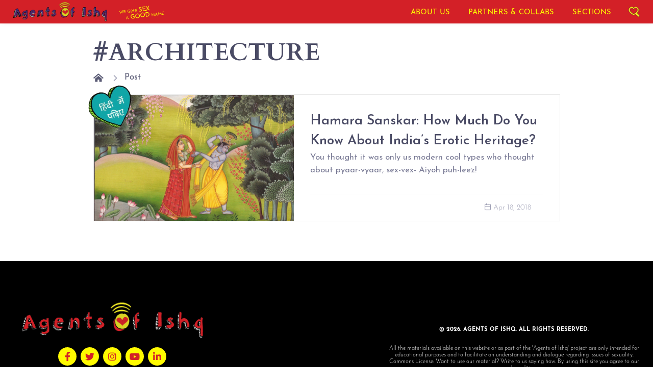

--- FILE ---
content_type: text/html; charset=UTF-8
request_url: https://agentsofishq.com/post?tag=ARCHITECTURE
body_size: 5606
content:

<!DOCTYPE html>
<html lang="en">

<head>
    <meta charset="utf-8">
    <title>Agents of Ishq</title>
    <meta name="description" content="We give sex a good name.">
    <meta property="og:title" content="Agents of Ishq">
    <meta property="og:description" content="We give sex a good name.">
    <meta property="og:image" content="https://aoi.wildfire.world/uploads/2021/10-October/01-Fri/lg/Website-header-1.jpg">
    <meta name="twitter:card" content="summary_large_image">
    <meta name="twitter:site" content="@agentsofishq">
    <meta name="twitter:creator" content="@agentsofishq">

    <meta name="viewport" content="width=device-width, initial-scale=1, user-scalable=yes">

    <!-- Favicon and Touch Icons-->
    <link rel="icon" href="/theme/assets/img/favicon.png" type="image/png">

    <meta name="theme-color" content="#ffffff">

    <!-- Vendor Styles-->
    <link rel="stylesheet" media="screen" href="/theme/assets/around/dist/vendor/simplebar/dist/simplebar.min.css" />
    <link rel="stylesheet" media="screen" href="/theme/assets/around/dist/vendor/tiny-slider/dist/tiny-slider.css" />
    <link rel="stylesheet" media="screen"
        href="/theme/assets/around/dist/vendor/lightgallery.js/dist/css/lightgallery.min.css" />
    <link rel="stylesheet" href="https://cdn.plyr.io/3.6.9/plyr.css" />
    <link href="https://unpkg.com/aos@2.3.1/dist/aos.css" rel="stylesheet">

    <link rel="preconnect" href="https://fonts.googleapis.com">
    <link rel="preconnect" href="https://fonts.gstatic.com" crossorigin>
    <link href="https://fonts.googleapis.com/css2?family=Josefin+Sans:wght@400;600;700&display=swap" rel="stylesheet">

    <!-- Main Theme Styles + Bootstrap-->
    <link rel="stylesheet" media="screen" href="/theme/assets/around/dist/css/theme.min.css">
    <link href="/theme/assets/css/custom.css?v=4" rel="stylesheet">

    <script defer data-domain="agentsofishq.com" src="https://plausible.io/js/script.js"></script>

    <!-- Facebook Pixel Code -->
    <script>
        !function(f,b,e,v,n,t,s)
        {if(f.fbq)return;n=f.fbq=function(){n.callMethod?
            n.callMethod.apply(n,arguments):n.queue.push(arguments)};
            if(!f._fbq)f._fbq=n;n.push=n;n.loaded=!0;n.version='2.0';
            n.queue=[];t=b.createElement(e);t.async=!0;
            t.src=v;s=b.getElementsByTagName(e)[0];
            s.parentNode.insertBefore(t,s)}(window,document,'script',
            'https://connect.facebook.net/en_US/fbevents.js');
        fbq('init', '977074446098163');
        fbq('track', 'PageView');
    </script>
    <noscript>
        <img height="1" width="1" src="https://www.facebook.com/tr?id=977074446098163&ev=PageView&noscript=1"/>
    </noscript>
    <!-- End Facebook Pixel Code -->

    <!-- Global site tag (gtag.js) - Google Analytics -->
    <script async src="https://www.googletagmanager.com/gtag/js?id=G-BRWFSPREEC"></script>
    <script>
      window.dataLayer = window.dataLayer || [];
      function gtag(){dataLayer.push(arguments);}
      gtag('js', new Date());

      gtag('config', 'G-BRWFSPREEC');
    </script>
</head>
<!-- Body-->

<body class="is-sidebar overflow-hidden">
    <!-- Page loading spinner-->
    <div class="page-loading active">
        <div class="page-loading-inner">
            <div class="page-spinner"></div><span>Agents of Ishq Loading...</span>
        </div>
    </div>

    <main id="app" class="page-wrapper">
    <!-- NAV STARTS HERE -->
<nav class="d-block d-lg-none navbar navbar-expand-lg navbar-dark bg-primary shadow p-0 sticky-top">
    <div class="container px-lg-2 py-0 d-flex justify-content-between">
    
        <!-- DESIGN OF LOGO + TEXT ON MOBILE -->
        <div class="w-100 logo-wrapper d-flex justify-content-between align-items-center order-lg-1">
            <a class="nav-link text-primary text-uppercase grow px-0 d-flex align-items-end justify-content-start" href="/">
                <img src="/theme/assets/img/logo-abb.png" alt="" style="max-height:50px"/>
                <span class="text-uppercase text-warning ms-2 mb-1" style="font-size: 0.50em; transform: rotate(-7deg); line-height:1.8em;">We give <span style="font-size: 1.5em">sex</span><br>&nbsp;&nbsp;&nbsp;&nbsp;a <span style="font-size: 1.5em">good</span> name</span>
            </a>
            <div class="d-flex justify-content-end align-items-center px-0 pt-1 order-lg-2">
                <a href="#searchBox" data-bs-toggle="modal" class="ms-3 d-flex flex-column align-items-stretch"><img src="/theme/assets/img/search-icon-aoi.png" style="max-height:28px"><span style="font-size: 0.40em;" class="text-warning text-uppercase fw-normal mt-1">Search</span></a>
                <button class="ms-3 navbar-toggler p-0 d-flex flex-column align-items-stretch" type="button" data-bs-toggle="collapse"
                    data-bs-target="#navbarCollapse1">
                    <img src="/theme/assets/img/hamburger-aoi.png" style="max-height:28px; padding:2px 0 2px 0;">
                    <span style="font-size: 0.40em;" class="text-warning text-uppercase mt-1">Menu</span>
                </button>
            </div>
        </div>
        <!-- / DESIGN OF LOGO + TEXT ON MOBILE -->

        <!-- MOBILE NAV -->
        <div class="collapse navbar-collapse order-lg-2" id="navbarCollapse1">
            
<ul class="p-0 navbar-nav">

    <li class="nav-item rounded-0 border-0 small">
        <a class="nav-link text-warning text-uppercase py-1" href="/page/about-us"><span class="d-inline-block pt-lg-0 v-align-bottom small">About us</span></a>
    </li>

    <li class="nav-item rounded-0 border-0 small"><a class="nav-link text-warning text-uppercase py-1" href="/section/partnerships-and-collaborations"><span class="d-inline-block pt-lg-0 v-align-bottom small">Partners & Collabs</span></a></li>

    <li class="nav-item rounded-0 border-0 small dropdown">
        <a class="nav-link text-warning text-uppercase py-1 dropdown-toggle" href="/section" data-bs-toggle="dropdown"><span class="d-inline-block pt-lg-0 v-align-bottom small">Sections</span>
        </a>
        <ul class="ms-0 mb-0 mb-lg-3 py-0 dropdown-menu dropdown-menu-end bg-primary">
            <div class="p-0 small">
                <li><a class="dropdown-item rounded-0 bg-info text-warning text-uppercase" href="/section/sex-ed-basics"><span class="d-inline-block v-align-middle">Sex-Ed Basics</span></a></li><li><a class="dropdown-item rounded-0 bg-info text-warning text-uppercase" href="/section/self-help-self-love"><span class="d-inline-block v-align-middle">Self-Help / Self-Love</span></a></li><li><a class="dropdown-item rounded-0 bg-info text-warning text-uppercase" href="/section/personal-stories"><span class="d-inline-block v-align-middle">Personal Stories</span></a></li><li><a class="dropdown-item rounded-0 bg-info text-warning text-uppercase" href="/section/our-erotic-heritage"><span class="d-inline-block v-align-middle">Our Erotic India</span></a></li><li><a class="dropdown-item rounded-0 bg-info text-warning text-uppercase" href="/section/family-society-and-philosophy"><span class="d-inline-block v-align-middle">Family, Society and Philosophy</span></a></li><li><a class="dropdown-item rounded-0 bg-info text-warning text-uppercase" href="/section/sexual-etiquette-and-consent"><span class="d-inline-block v-align-middle">Sexual Etiquette and Consent</span></a></li><li><a class="dropdown-item rounded-0 bg-info text-warning text-uppercase" href="/section/relationships-and-dating"><span class="d-inline-block v-align-middle">Relationships and Dating</span></a></li><li><a class="dropdown-item rounded-0 bg-info text-warning text-uppercase" href="/section/teaching-modules"><span class="d-inline-block v-align-middle">Teaching Modules</span></a></li><li><a class="dropdown-item rounded-0 bg-info text-warning text-uppercase" href="/section/aoi-videos"><span class="d-inline-block v-align-middle">Videos</span></a></li><li><a class="dropdown-item rounded-0 bg-info text-warning text-uppercase" href="/section/fun-stuff"><span class="d-inline-block v-align-middle">Fun Stuff</span></a></li>
            </div>
        </ul>
    </li>
</ul>        </div>
        <!-- / MOBILE NAV -->

    </div>
</nav>

<nav class="d-none d-lg-block navbar navbar-expand-lg navbar-dark bg-primary shadow p-0 sticky-top">
    <div class="container px-3 py-0 d-flex justify-content-between">
        
        <!-- DESIGN OF LOGO + TEXT ON DESKTOP -->
        <div class="logo-wrapper d-lg-flex justify-content-between align-items-center order-lg-1">
            <a class="nav-link text-primary text-uppercase grow px-0 d-flex align-items-end justify-content-start py-1" href="/">
                <img src="/theme/assets/img/logo-long.png" alt="" style="max-height:38px"/>
                <span class="text-uppercase text-warning ms-4 mb-1" style="font-size: 0.42em; transform: rotate(-7deg); line-height:1.4em;">We give <span style="font-size: 1.5em">sex</span><br>&nbsp;&nbsp;&nbsp;&nbsp;a <span style="font-size: 1.5em">good</span> name</span>
            </a>
        </div>
        <!-- / DESIGN OF LOGO + TEXT ON DESKTOP -->

        <!-- DESKTOP NAV -->
        <div class="order-lg-2 d-flex">
            <div class="d-flex justify-content-end align-items-center px-0 order-lg-2">
                <a href="#searchBox" data-bs-toggle="modal" class="ms-3 d-flex flex-column align-items-stretch"><img src="/theme/assets/img/search-icon-aoi.png" style="max-height:21px"></a>
            </div>
            
<ul class="p-0 navbar-nav">

    <li class="nav-item rounded-0 border-0 small">
        <a class="nav-link text-warning text-uppercase py-1" href="/page/about-us"><span class="d-inline-block pt-lg-0 v-align-bottom small">About us</span></a>
    </li>

    <li class="nav-item rounded-0 border-0 small"><a class="nav-link text-warning text-uppercase py-1" href="/section/partnerships-and-collaborations"><span class="d-inline-block pt-lg-0 v-align-bottom small">Partners & Collabs</span></a></li>

    <li class="nav-item rounded-0 border-0 small dropdown">
        <a class="nav-link text-warning text-uppercase py-1 dropdown-toggle" href="/section" data-bs-toggle="dropdown"><span class="d-inline-block pt-lg-0 v-align-bottom small">Sections</span>
        </a>
        <ul class="ms-0 mb-0 mb-lg-3 py-0 dropdown-menu dropdown-menu-end bg-primary">
            <div class="p-0 small">
                <li><a class="dropdown-item rounded-0 bg-info text-warning text-uppercase" href="/section/sex-ed-basics"><span class="d-inline-block v-align-middle">Sex-Ed Basics</span></a></li><li><a class="dropdown-item rounded-0 bg-info text-warning text-uppercase" href="/section/self-help-self-love"><span class="d-inline-block v-align-middle">Self-Help / Self-Love</span></a></li><li><a class="dropdown-item rounded-0 bg-info text-warning text-uppercase" href="/section/personal-stories"><span class="d-inline-block v-align-middle">Personal Stories</span></a></li><li><a class="dropdown-item rounded-0 bg-info text-warning text-uppercase" href="/section/our-erotic-heritage"><span class="d-inline-block v-align-middle">Our Erotic India</span></a></li><li><a class="dropdown-item rounded-0 bg-info text-warning text-uppercase" href="/section/family-society-and-philosophy"><span class="d-inline-block v-align-middle">Family, Society and Philosophy</span></a></li><li><a class="dropdown-item rounded-0 bg-info text-warning text-uppercase" href="/section/sexual-etiquette-and-consent"><span class="d-inline-block v-align-middle">Sexual Etiquette and Consent</span></a></li><li><a class="dropdown-item rounded-0 bg-info text-warning text-uppercase" href="/section/relationships-and-dating"><span class="d-inline-block v-align-middle">Relationships and Dating</span></a></li><li><a class="dropdown-item rounded-0 bg-info text-warning text-uppercase" href="/section/teaching-modules"><span class="d-inline-block v-align-middle">Teaching Modules</span></a></li><li><a class="dropdown-item rounded-0 bg-info text-warning text-uppercase" href="/section/aoi-videos"><span class="d-inline-block v-align-middle">Videos</span></a></li><li><a class="dropdown-item rounded-0 bg-info text-warning text-uppercase" href="/section/fun-stuff"><span class="d-inline-block v-align-middle">Fun Stuff</span></a></li>
            </div>
        </ul>
    </li>
</ul>        </div>
        <!-- / DESKTOP NAV -->
    </div>
</nav>

<div class="container py-4 mb-2 mb-sm-0 pb-sm-5">
    <div class="row justify-content-center">
        <div class="col-lg-9">
            
    <h1 class="mb-0">#ARCHITECTURE</h1>
<nav aria-label="breadcrumb">
    <ol class="py-1 my-2 breadcrumb">
        <li class="breadcrumb-item"><a href="/"><i class="fas fa-home-alt"></i></a></li>
        <li class="breadcrumb-item active">
            <a href="/post">Post</a>
        </li>
            </ol>
</nav>
<!-- Post List -->
    <div class="position-relative">
        <a href="/post/hamara-sanskar-much-know-indias-erotic-heritage" class="card card-horizontal card-hover mb-grid-gutter">
            <img class="card-img-top  img-crop"
                 alt="Cover Image"
                 src="https://agentsofishq.com/wp-content/uploads/2018/04/FEATURE.jpg" loading="lazy"
                 style="object-fit: cover; aspect-ratio: 4/3; object-position: center;">
            <span class="d-flex flex-column justify-content-between card-body pb-0">
                <span>
                    <span class="fs-4 nav-heading font-josefin d-block fw-semibold">Hamara Sanskar: How Much Do You Know About India’s Erotic Heritage?</span>
                    <span class="d-flex meta-link pb-4 fs-sm align-items-center fw-light font-josefin d-block">
                        You thought it was only us modern cool types who thought about pyaar-vyaar, sex-vex- Aiyoh puh-leez!                    </span>
                </span>
                <span class="card-footer text-end text-nowrap d-block">
                    <span class="fs-xs text-muted"><i class="ai-calendar me-1 mt-n1"></i>Apr 18, 2018</span>
                </span>
            </span>
        </a>

        <a href='/post/6043' class='position-absolute scale-down-on-hover text-decoration-none' style='top:-12px; left:-8px; z-index:1; transform:rotate(-20deg)'><img alt='hindi badge' src='/theme/assets/img/hindi.png' style='height:5rem;'/></a>    </div>
        </div>
    </div>
</div>

</main>

<a href="#app" id="go-to-top" class="d-none btn btn-danger shadow-sm px-0" title="top"><i class="far fa-chevron-up"></i></a>

<img src="/prism.png" alt="">

<!-- Footer-->
<footer class="footer bg-black py-5 pt-md-6">
    <div class="container py-3 pt-md-0">
        <div class="row">
            <!-- col -->
            <div class="col-md-4 mt-n2 pb-3 pb-md-0 mb-4 d-flex flex-column justify-content-center align-items-center">
                <a class="d-block mb-3" href="/">
                    <img src="/theme/assets/img/logo-dark.png" class="img-fluid px-3">
                </a>
                <div class="d-flex justify-content-center">
                    <a href="https://www.facebook.com/AgentsOfIshq" target="new" class="btn-social bg-warning bs-facebook me-2 rounded-circle">
                        <i class="fab text-primary fa-facebook-f"></i>
                    </a>
                    <a href="https://twitter.com/AgentsofIshq?ref_src=twsrc%5Egoogle%7Ctwcamp%5Eserp%7Ctwgr%5Eauthor" target="new" class="btn-social bg-warning bs-twitter me-2 rounded-circle">
                        <i class="fab text-primary fa-twitter"></i>
                    </a>
                    <a href="https://www.instagram.com/agentsofishq/" target="new" class="btn-social bg-warning bs-instagram me-2 rounded-circle">
                        <i class="fab text-primary fa-instagram"></i>
                    </a>
                    <a href="https://www.youtube.com/channel/UCWZ4gdn5CVDTAfoKy_cH7NA" target="new" class="btn-social bg-warning bs-youtube me-2 rounded-circle">
                        <i class="fab text-primary fa-youtube"></i>
                    </a>
                    <a href="https://www.linkedin.com/showcase/agents-of-ishq/?viewAsMember=true" target="new" class="btn-social bg-warning bs-facebook rounded-circle">
                        <i class="fab text-primary fa-linkedin-in"></i>
                    </a>
                </div>

            </div>
            <!-- col -->
            <div class="col-md-2 mx-auto"></div>
            <!-- col -->
            <div class="col-md-5">
                <div class="row mb-4 px-3 d-none">
                    <a href="/page/about-us" class="col-4"><img src="/theme/assets/img/meet-the-team.png" alt=""></a>
                    <a href="#/" class="col-4"><img src="/theme/assets/img/donate.png" alt=""></a>
                    <a href="#/" class="col-4"><img src="/theme/assets/img/aoi-makes-news.png" alt=""></a>
                </div>
                <p class="text-white text-center" style="font-size:0.7rem;">
                    <span class="d-block text-uppercase fw-bold mb-4 mt-5">&#169; 2026. AGENTS OF ISHQ. ALL RIGHTS RESERVED.</span>
                    <span class="d-block">All the materials available on this website or as part of the 'Agents of Ishq' project are only intended for educational purposes and to facilitate an understanding and dialogue regarding issues of sexuality.</span>
                    <span class="d-block">Commons License: Want to use our material? Write to us saying how. By using this site you agree to our terms and conditions.</span>
                </p>
            </div>
        </div>
    </div>
</footer>

<!-- Modal -->
<div class="modal fade" id="searchBox" tabindex="-1" aria-labelledby="searchBoxLabel" aria-hidden="true">
  <div class="modal-dialog">
    <div class="modal-content">
      <div class="modal-header">
        <h5 class="modal-title" id="searchBoxLabel">Search...</h5>
        <button type="button" class="btn-close" data-bs-dismiss="modal" aria-label="Close"></button>
      </div>
      <div class="modal-body">
        <form method="get" action="/search">
        <div class="input-group mb-3">
              <input type="text" name="q" class="form-control" placeholder="Type keywords" autofocus>
              <button class="btn btn-outline-secondary" type="submit">Go</button>
        </div>
        </form>
      </div>
    </div>
  </div>
</div>

<!--
<a id="rp-btn" href="/post/random" class="btn btn-primary position-fixed lh-1" aria-describedby="rp-tooltip">
    <i class="fas fa-random"></i>
</a>
<div id="rp-tooltip" role="rp-tooltip">Random Post<div id="arrow" data-popper-arrow></div></div>
 
<a class="btn-scroll-top" href="#top" data-scroll data-fixed-element>
    <span class="btn-scroll-top-tooltip text-muted fs-sm me-2">Top</span><i class="btn-scroll-top-icon ai-arrow-up"></i>
</a>
-->
<!-- Vendor scrits: js libraries and plugins-->
<script src="https://code.jquery.com/jquery-3.6.0.min.js"></script>
<script src="/theme/assets/around/dist/vendor/bootstrap/dist/js/bootstrap.bundle.min.js"></script>
<script src="/theme/assets/around/dist/vendor/simplebar/dist/simplebar.min.js"></script>
<script src="/theme/assets/around/dist/vendor/smooth-scroll/dist/smooth-scroll.polyfills.min.js"></script>
<script src="/theme/assets/around/dist/vendor/tiny-slider/dist/min/tiny-slider.js"></script>
<script src="/theme/assets/around/dist/vendor/lightgallery.js/dist/js/lightgallery.min.js"></script>
<script src="/theme/assets/around/dist/vendor/lg-video.js/dist/lg-video.min.js"></script>
<script src="https://cdn.plyr.io/3.6.9/plyr.js"></script>
<script src="https://unpkg.com/@popperjs/core@2"></script>
<script src="https://unpkg.com/aos@2.3.1/dist/aos.js"></script>

<!-- Main theme script-->
<script src="/theme/assets/around/dist/js/theme.min.js"></script>
<script src="/theme/assets/js/custom.js?v=1"></script>
</body>
</html>


--- FILE ---
content_type: text/css
request_url: https://agentsofishq.com/theme/assets/css/custom.css?v=4
body_size: 10098
content:
@import url('/vendor/wildfire/admin/theme/assets/plugins/fontawesome/css/all.min.css');

:root {
    --pink: #f44b45;
    --bg-red: #ff2e07;
    --font-red: #ff4425;
    --mustard: #fcea4e;
    --teal: #10a6a8;
}

* {
    border-radius: unset !important;
}

html {
    scroll-behavior: smooth;
}

b, strong {
    font-weight: 600;
}

.text-font-red {
    color: var(--font-red) !important;
}

.bg-mustard {
    background-color: var(--mustard);
}

.bg-pink {
    background-color: var(--pink);
}

.nav-link {
    transition: unset;
}

.dropdown-menu.bg-primary a.dropdown-item:hover {
    color: #000 !important;
}

.carousel-indicators [data-bs-target] {
    border-radius: 50% !important;
    --dim: 0.5rem;
    height: var(--dim) !important;
    width: var(--dim) !important;
    background-color: var(--bs-gray);
}

.carousel-indicators [data-bs-target].active {
    background-color: var(--bg-red);
}

.card-flip-inner img {
    margin-top: unset !important;
}

.bg-red {
    background-color: var(--bg-red);
}

.tns-nav {
    padding: 0 !important;
}

.aspect-ratio-square {
    aspect-ratio: 1/1;
}

a.tribe-edit-btn {
    position: absolute;
    top: 0;
    right: 0;
    z-index: 2;
    font-size: 0.5em;
}

a.tribe-edit-btn.sticky {
    position: sticky;
    right: unset;
    left: 100%;
    top: 4.2rem;
}

/* theme style */
.page-loading {
    position: fixed;
    top: 0;
    right: 0;
    bottom: 0;
    left: 0;
    width: 100%;
    height: 100%;
    -webkit-transition: all 0.4s 0.2s ease-in-out;
    transition: all 0.4s 0.2s ease-in-out;
    background-color: #fffffff8;
    opacity: 0;
    visibility: hidden;
    z-index: 9999;
}

body.overflow-hidden .page-loading {
    opacity: 1;
    visibility: visible;
}

.page-loading-inner {
    position: absolute;
    top: 50%;
    left: 0;
    width: 100%;
    text-align: center;
    -webkit-transform: translateY(-50%);
    transform: translateY(-50%);
    -webkit-transition: opacity 0.2s ease-in-out;
    transition: opacity 0.2s ease-in-out;
    opacity: 0;
}

.page-loading.active>.page-loading-inner {
    opacity: 1;
}

.page-loading-inner>span {
    display: block;
    font-family: "Inter", sans-serif;
    font-size: 1rem;
    font-weight: normal;
    color: var(--bs-primary);
}

.page-spinner {
    display: inline-block;
    width: 2.75rem;
    height: 2.75rem;
    margin-bottom: 0.75rem;
    vertical-align: text-bottom;
    border: 0.15em solid var(--bs-primary);
    border-right-color: transparent;
    border-radius: 50% !important;
    -webkit-animation: spinner 0.75s linear infinite;
    animation: spinner 0.75s linear infinite;
}

a.cursor-pointer:hover {
    cursor: pointer;
}

@-webkit-keyframes spinner {
    100% {
        -webkit-transform: rotate(360deg);
        transform: rotate(360deg);
    }
}

@keyframes spinner {
    100% {
        -webkit-transform: rotate(360deg);
        transform: rotate(360deg);
    }
}

/* theme style end */

.carved-heading {
    font-family: aw-conqueror-carved, sans-serif;
}

.navbar {
    z-index: 11;
}

.scale-down-on-hover > img {
    transform: scale(1);
    transition: transform 200ms ease-in-out;
}

.scale-down-on-hover:hover > img {
    transform: scale(0.95);
}

nav .dropdown-menu>div {
    max-height: 80vh;
    overflow-y: auto;
    scrollbar-width: thin;
    scrollbar-color: var(--bs-warning) transparent;
}

nav.bg-primary .nav-item:hover,
.dropdown-menu.bg-primary .dropdown-item:hover {
    background-color: #ff4425 !important;
}

.container hr.hide-last:last-of-type {
    display: none;
}

.v-align-bottom {
    vertical-align: bottom;
}

.v-align-middle {
    vertical-align: middle;
}

.min-vh-50 {
    min-height: 50vh;
}

.badge.btn-warning {
    color: var(--bs-danger) !important;
}

.badge.btn-success {
    color: #444 !important;
}

a.grow>img {
    transform: scale(1);
    transition: transform 220ms ease-in, box-shadow 120ms linear;
}

a.grow:hover>img {
    transform: scale(1.05);
}

a>img.hover-shadow {
    box-shadow: 0 0 0 #00000091;
}

a>img.hover-shadow:hover {
    box-shadow: 2px 2px 4px #00000091;
}

#section-heading {
    height: 4rem;
    width: auto;
    object-fit: contain;
}

.collab-brand-logo {
	filter: grayscale(100%) opacity(50%);
	transition: filter 200ms ease-in-out;
}

.collab-brand-logo:hover {
	filter: unset;
}

.card-hover.border-0::before {
    border-radius: unset;
}

.quiz_card_answer > label {
    white-space: break-spaces;
}

article div.quiz-group {
    white-space: normal !important;
}

.font-josefin {
    font-family: 'Josefin Sans', 'sans-serif';
}

#rp-btn {
    --size: 2.75rem;
    height: var(--size);
    width: var(--size);
    display: inline-flex;
    justify-content: center;
    align-items: center;
    right: 1rem;
    bottom: 6rem;
    opacity: 0.5;
    transition: opacity 150ms ease-in-out;
}

#rp-btn:hover {
    opacity: 1;
}

 #rp-tooltip {
    background-color: #333;
    color: white;
    padding: 5px 10px;
    border-radius: 4px;
    font-size: 13px;
    display: none;
}

 .font-style-normal {
     font-style: normal;
}

#rp-tooltip[data-show] {
    display: block;
}

#arrow,
#arrow::before {
    position: absolute;
    width: 8px;
    height: 8px;
    background: inherit;
}

#arrow {
    visibility: hidden;
}

#arrow::before {
    visibility: visible;
    content: '';
    transform: rotate(45deg);
}

#rp-tooltip[data-popper-placement^='top'] > #arrow {
    bottom: -4px;
}

#rp-tooltip[data-popper-placement^='bottom'] > #arrow {
    top: -4px;
}

#rp-tooltip[data-popper-placement^='left'] > #arrow {
    right: -4px;
}

#rp-tooltip[data-popper-placement^='right'] > #arrow {
    left: -4px;
}

.position-center {
    position: absolute;
    top: 50%;
    left: 50%;
    transform: translate(-50%, 0);
}

a.img-link {
    display: block;
    text-align: right;
}

a.img-link > img {
    height: 4.5rem;
}

#video-check-it-out {
    width: 100%;
}

a.more-btn>img {
    height: 4.5rem;
}

.carousel-indicators {
    transform: translateY(50%);
}

.night-background {
    background-image: url(/uploads/2022/05-May/05-Thu/xl/Night%20backdrop-%20vert%20%281%29.png);
    background-size: cover;
    background-position: center;
}

.white-space-pre {
    white-space: pre-line;
}

.cover-image-16-9 {
    aspect-ratio: 16/9;
    object-position: center;
    object-fit: cover;
    background-color: #cecece;
}

article.hi figure.aligncenter, article.hi img.aligncenter {
    margin-top: 0 !important;
    margin-bottom: 0 !important;
}

article.en figure.aligncenter, article.en img.aligncenter {
    margin-top: 50px !important;
    margin-bottom: 50px !important;
}

ul {
    white-space: normal !important;
}

.white-less {
    margin-top: 1em;
}

article div, p {
    line-height: 1.2em;
}

article.hi div, article.hi p {
    line-height: 1.6em; 
}

article img.CToWUd {
    display: none;
}

.card-flip .card-img,
.card-flip .card-img-top,
.card-flip .card-img-bottom,
.card-flip .card-body {
    margin-bottom: unset;
}

.card-flip .white-less {
    display: none;
}

article.fix-whitespace > div:first-of-type {
    white-space: pre-line;
}

article.fix-whitespace > div:first-of-type > * {
  white-space: break-spaces;
}

article h4 {
    margin-top: 1.8rem;
}

/* carousel button color */
article .carousel-control-next,
article .carousel-control-prev {
    top: 50%;
    bottom: unset;
    transform: translateY(-50%);
    background-color: var(--pink);
    --size: 3rem;
    height: var(--size);
    width: var(--size);
    display: inline-flex;
    align-items: center;
    justify-content: center;
}

.text-right {
    text-align: right !important;
}

img.img-crop {
    object-fit: cover;
}

.contact-form:not(.error) .alert {
    display: none;
}

.contact-form:not(.d-none) + .alert {
    display: none;
}

iframe.aspect-ratio-cinema {
    aspect-ratio: 16/9;
}

article .plyr {
    margin-bottom: 1rem;
}

article .carousel-control-next,
article .carousel-control-prev {
    opacity: 1;
}

@media screen and (max-width: 768px) {
    nav .dropdown-menu>div {
        max-height: 50vh;
    }

    #section-heading {
        height: 2.4rem;
        object-fit: cover;
    }

    #banner > p.d-md-none.position-center {
        top: unset;
        bottom: 1rem;
        max-width: 50vw;
    }
}

@media screen and (max-width: 968px) {
    .logo-wrapper {
        width: 100%
    }

    article .carousel-control-next,
    article .carousel-control-prev {
        opacity: 0.2;
    }

    article :not(.carousel-item, .card-flip) img:not(.card-img) {
        display: block;
        width: 100%;
        max-width: 800px;
        object-fit: contain;
        margin-top: 1rem;
        margin-bottom: 1rem;
        margin-left: auto;
        margin-right: auto;
    }

    article.large-image :not(.carousel-item, .card-flip) img:not(.card-img) {
        width: 100% !important;
    }
}

@media screen and (min-width: 968px) {

    article :not(.carousel-item, .card-flip) img:not(.card-img) {
        display: block;
        width: 58.3%;
        max-width: 800px;
        object-fit: contain;
        margin-top: 1rem;
        margin-bottom: 1rem;
        margin-left: auto;
        margin-right: auto;
    }

    article.large-image :not(.carousel-item, .card-flip) img:not(.card-img) {
        width: 100% !important;
    }

    article .carousel-item img {
        max-height: 80vh;
    }

    #rp-btn {
        --size: 2.75rem;
        right: 1.25rem;
        bottom: 4.5rem;
    }

    #fresh-maal {
        transform: translate(-15%, -25%);
    }
}

article figure.aligncenter {
    text-align: center;
}
article figcaption {
    margin-top: 1rem;
    font-size: 0.875em;
    color: #9e9fb4;
}

article img.aligncenter {
    display: block;
    margin-left: auto;
    margin-right: auto;
}

.recommended .card-img > img,
.recommended .card-img-top > img,
.recommended .card-img-bottom > img {
    height: 10rem;
    object-fit: cover;
    object-position: center;
}

#go-to-top {
    position: fixed;
    right: 1rem;
    bottom: 1rem;
    height: 3rem;
    width: 3rem;
}

figure.figure a.zoom-in img {
    cursor: zoom-in !important;
}